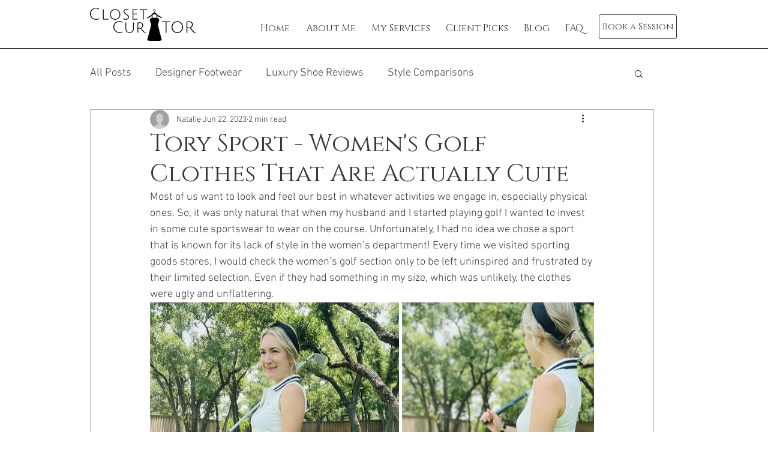

--- FILE ---
content_type: text/css; charset=utf-8
request_url: https://www.nfclosetcurator.com/_serverless/pro-gallery-css-v4-server/layoutCss?ver=2&id=9g8ah-not-scoped&items=3495_2316_3088%7C3766_2316_3088%7C3645_2316_3088%7C3385_2316_3088&container=504_740_553.5_720&options=gallerySizeType:px%7CenableInfiniteScroll:true%7CtitlePlacement:SHOW_ON_HOVER%7CarrowsSize:23%7CimageMargin:5%7CgalleryLayout:4%7CisVertical:false%7CgallerySizePx:300%7CcubeRatio:1.77%7CcubeType:fit%7CgalleryThumbnailsAlignment:none
body_size: -39
content:
#pro-gallery-9g8ah-not-scoped .pro-gallery-parent-container{ width: 740px !important; height: 554px !important; } #pro-gallery-9g8ah-not-scoped [data-hook="item-container"][data-idx="0"].gallery-item-container{opacity: 1 !important;display: block !important;transition: opacity .2s ease !important;top: 0px !important;left: 0px !important;right: auto !important;height: 554px !important;width: 415px !important;} #pro-gallery-9g8ah-not-scoped [data-hook="item-container"][data-idx="0"] .gallery-item-common-info-outer{height: 100% !important;} #pro-gallery-9g8ah-not-scoped [data-hook="item-container"][data-idx="0"] .gallery-item-common-info{height: 100% !important;width: 100% !important;} #pro-gallery-9g8ah-not-scoped [data-hook="item-container"][data-idx="0"] .gallery-item-wrapper{width: 415px !important;height: 554px !important;margin: 0 !important;} #pro-gallery-9g8ah-not-scoped [data-hook="item-container"][data-idx="0"] .gallery-item-content{width: 415px !important;height: 554px !important;margin: 0px 0px !important;opacity: 1 !important;} #pro-gallery-9g8ah-not-scoped [data-hook="item-container"][data-idx="0"] .gallery-item-hover{width: 415px !important;height: 554px !important;opacity: 1 !important;} #pro-gallery-9g8ah-not-scoped [data-hook="item-container"][data-idx="0"] .item-hover-flex-container{width: 415px !important;height: 554px !important;margin: 0px 0px !important;opacity: 1 !important;} #pro-gallery-9g8ah-not-scoped [data-hook="item-container"][data-idx="0"] .gallery-item-wrapper img{width: 100% !important;height: 100% !important;opacity: 1 !important;} #pro-gallery-9g8ah-not-scoped [data-hook="item-container"][data-idx="1"].gallery-item-container{opacity: 1 !important;display: block !important;transition: opacity .2s ease !important;top: 0px !important;left: 420px !important;right: auto !important;height: 554px !important;width: 415px !important;} #pro-gallery-9g8ah-not-scoped [data-hook="item-container"][data-idx="1"] .gallery-item-common-info-outer{height: 100% !important;} #pro-gallery-9g8ah-not-scoped [data-hook="item-container"][data-idx="1"] .gallery-item-common-info{height: 100% !important;width: 100% !important;} #pro-gallery-9g8ah-not-scoped [data-hook="item-container"][data-idx="1"] .gallery-item-wrapper{width: 415px !important;height: 554px !important;margin: 0 !important;} #pro-gallery-9g8ah-not-scoped [data-hook="item-container"][data-idx="1"] .gallery-item-content{width: 415px !important;height: 554px !important;margin: 0px 0px !important;opacity: 1 !important;} #pro-gallery-9g8ah-not-scoped [data-hook="item-container"][data-idx="1"] .gallery-item-hover{width: 415px !important;height: 554px !important;opacity: 1 !important;} #pro-gallery-9g8ah-not-scoped [data-hook="item-container"][data-idx="1"] .item-hover-flex-container{width: 415px !important;height: 554px !important;margin: 0px 0px !important;opacity: 1 !important;} #pro-gallery-9g8ah-not-scoped [data-hook="item-container"][data-idx="1"] .gallery-item-wrapper img{width: 100% !important;height: 100% !important;opacity: 1 !important;} #pro-gallery-9g8ah-not-scoped [data-hook="item-container"][data-idx="2"].gallery-item-container{opacity: 1 !important;display: block !important;transition: opacity .2s ease !important;top: 0px !important;left: 840px !important;right: auto !important;height: 554px !important;width: 415px !important;} #pro-gallery-9g8ah-not-scoped [data-hook="item-container"][data-idx="2"] .gallery-item-common-info-outer{height: 100% !important;} #pro-gallery-9g8ah-not-scoped [data-hook="item-container"][data-idx="2"] .gallery-item-common-info{height: 100% !important;width: 100% !important;} #pro-gallery-9g8ah-not-scoped [data-hook="item-container"][data-idx="2"] .gallery-item-wrapper{width: 415px !important;height: 554px !important;margin: 0 !important;} #pro-gallery-9g8ah-not-scoped [data-hook="item-container"][data-idx="2"] .gallery-item-content{width: 415px !important;height: 554px !important;margin: 0px 0px !important;opacity: 1 !important;} #pro-gallery-9g8ah-not-scoped [data-hook="item-container"][data-idx="2"] .gallery-item-hover{width: 415px !important;height: 554px !important;opacity: 1 !important;} #pro-gallery-9g8ah-not-scoped [data-hook="item-container"][data-idx="2"] .item-hover-flex-container{width: 415px !important;height: 554px !important;margin: 0px 0px !important;opacity: 1 !important;} #pro-gallery-9g8ah-not-scoped [data-hook="item-container"][data-idx="2"] .gallery-item-wrapper img{width: 100% !important;height: 100% !important;opacity: 1 !important;} #pro-gallery-9g8ah-not-scoped [data-hook="item-container"][data-idx="3"]{display: none !important;} #pro-gallery-9g8ah-not-scoped .pro-gallery-prerender{height:554px !important;}#pro-gallery-9g8ah-not-scoped {height:554px !important; width:740px !important;}#pro-gallery-9g8ah-not-scoped .pro-gallery-margin-container {height:554px !important;}#pro-gallery-9g8ah-not-scoped .one-row:not(.thumbnails-gallery) {height:556px !important; width:745px !important;}#pro-gallery-9g8ah-not-scoped .one-row:not(.thumbnails-gallery) .gallery-horizontal-scroll {height:556px !important;}#pro-gallery-9g8ah-not-scoped .pro-gallery-parent-container:not(.gallery-slideshow) [data-hook=group-view] .item-link-wrapper::before {height:556px !important; width:745px !important;}#pro-gallery-9g8ah-not-scoped .pro-gallery-parent-container {height:554px !important; width:740px !important;}

--- FILE ---
content_type: text/css; charset=utf-8
request_url: https://www.nfclosetcurator.com/_serverless/pro-gallery-css-v4-server/layoutCss?ver=2&id=3sl2t-not-scoped&items=3596_1617_2023%7C3584_2316_3088&container=1354.5_350_2618.328125_720&options=gallerySizeType:px%7CenableInfiniteScroll:true%7CtitlePlacement:SHOW_ON_HOVER%7CgridStyle:1%7CimageMargin:5%7CgalleryLayout:2%7CisVertical:true%7CnumberOfImagesPerRow:1%7CgallerySizePx:300%7CcubeRatio:0.75%7CcubeType:fill%7CgalleryThumbnailsAlignment:none
body_size: -116
content:
#pro-gallery-3sl2t-not-scoped [data-hook="item-container"][data-idx="0"].gallery-item-container{opacity: 1 !important;display: block !important;transition: opacity .2s ease !important;top: 0px !important;left: 0px !important;right: auto !important;height: 467px !important;width: 350px !important;} #pro-gallery-3sl2t-not-scoped [data-hook="item-container"][data-idx="0"] .gallery-item-common-info-outer{height: 100% !important;} #pro-gallery-3sl2t-not-scoped [data-hook="item-container"][data-idx="0"] .gallery-item-common-info{height: 100% !important;width: 100% !important;} #pro-gallery-3sl2t-not-scoped [data-hook="item-container"][data-idx="0"] .gallery-item-wrapper{width: 350px !important;height: 467px !important;margin: 0 !important;} #pro-gallery-3sl2t-not-scoped [data-hook="item-container"][data-idx="0"] .gallery-item-content{width: 350px !important;height: 467px !important;margin: 0px 0px !important;opacity: 1 !important;} #pro-gallery-3sl2t-not-scoped [data-hook="item-container"][data-idx="0"] .gallery-item-hover{width: 350px !important;height: 467px !important;opacity: 1 !important;} #pro-gallery-3sl2t-not-scoped [data-hook="item-container"][data-idx="0"] .item-hover-flex-container{width: 350px !important;height: 467px !important;margin: 0px 0px !important;opacity: 1 !important;} #pro-gallery-3sl2t-not-scoped [data-hook="item-container"][data-idx="0"] .gallery-item-wrapper img{width: 100% !important;height: 100% !important;opacity: 1 !important;} #pro-gallery-3sl2t-not-scoped [data-hook="item-container"][data-idx="1"].gallery-item-container{opacity: 1 !important;display: block !important;transition: opacity .2s ease !important;top: 472px !important;left: 0px !important;right: auto !important;height: 467px !important;width: 350px !important;} #pro-gallery-3sl2t-not-scoped [data-hook="item-container"][data-idx="1"] .gallery-item-common-info-outer{height: 100% !important;} #pro-gallery-3sl2t-not-scoped [data-hook="item-container"][data-idx="1"] .gallery-item-common-info{height: 100% !important;width: 100% !important;} #pro-gallery-3sl2t-not-scoped [data-hook="item-container"][data-idx="1"] .gallery-item-wrapper{width: 350px !important;height: 467px !important;margin: 0 !important;} #pro-gallery-3sl2t-not-scoped [data-hook="item-container"][data-idx="1"] .gallery-item-content{width: 350px !important;height: 467px !important;margin: 0px 0px !important;opacity: 1 !important;} #pro-gallery-3sl2t-not-scoped [data-hook="item-container"][data-idx="1"] .gallery-item-hover{width: 350px !important;height: 467px !important;opacity: 1 !important;} #pro-gallery-3sl2t-not-scoped [data-hook="item-container"][data-idx="1"] .item-hover-flex-container{width: 350px !important;height: 467px !important;margin: 0px 0px !important;opacity: 1 !important;} #pro-gallery-3sl2t-not-scoped [data-hook="item-container"][data-idx="1"] .gallery-item-wrapper img{width: 100% !important;height: 100% !important;opacity: 1 !important;} #pro-gallery-3sl2t-not-scoped .pro-gallery-prerender{height:938.3333333333334px !important;}#pro-gallery-3sl2t-not-scoped {height:938.3333333333334px !important; width:350px !important;}#pro-gallery-3sl2t-not-scoped .pro-gallery-margin-container {height:938.3333333333334px !important;}#pro-gallery-3sl2t-not-scoped .pro-gallery {height:938.3333333333334px !important; width:350px !important;}#pro-gallery-3sl2t-not-scoped .pro-gallery-parent-container {height:938.3333333333334px !important; width:355px !important;}

--- FILE ---
content_type: text/css; charset=utf-8
request_url: https://www.nfclosetcurator.com/_serverless/pro-gallery-css-v4-server/layoutCss?ver=2&id=45ugq-not-scoped&items=3602_2316_3088%7C3553_2316_3088%7C3597_2316_3088%7C3691_2316_3088&container=3972.828125_740_1305.328125_720&options=gallerySizeType:px%7CenableInfiniteScroll:true%7CtitlePlacement:SHOW_ON_HOVER%7CgridStyle:1%7CimageMargin:4%7CgalleryLayout:2%7CisVertical:true%7CnumberOfImagesPerRow:2%7CgallerySizePx:300%7CcubeRatio:0.75%7CcubeType:fit%7CgalleryThumbnailsAlignment:none
body_size: -138
content:
#pro-gallery-45ugq-not-scoped [data-hook="item-container"][data-idx="0"].gallery-item-container{opacity: 1 !important;display: block !important;transition: opacity .2s ease !important;top: 0px !important;left: 0px !important;right: auto !important;height: 491px !important;width: 368px !important;} #pro-gallery-45ugq-not-scoped [data-hook="item-container"][data-idx="0"] .gallery-item-common-info-outer{height: 100% !important;} #pro-gallery-45ugq-not-scoped [data-hook="item-container"][data-idx="0"] .gallery-item-common-info{height: 100% !important;width: 100% !important;} #pro-gallery-45ugq-not-scoped [data-hook="item-container"][data-idx="0"] .gallery-item-wrapper{width: 368px !important;height: 491px !important;margin: 0 !important;} #pro-gallery-45ugq-not-scoped [data-hook="item-container"][data-idx="0"] .gallery-item-content{width: 368px !important;height: 491px !important;margin: 0px 0px !important;opacity: 1 !important;} #pro-gallery-45ugq-not-scoped [data-hook="item-container"][data-idx="0"] .gallery-item-hover{width: 368px !important;height: 491px !important;opacity: 1 !important;} #pro-gallery-45ugq-not-scoped [data-hook="item-container"][data-idx="0"] .item-hover-flex-container{width: 368px !important;height: 491px !important;margin: 0px 0px !important;opacity: 1 !important;} #pro-gallery-45ugq-not-scoped [data-hook="item-container"][data-idx="0"] .gallery-item-wrapper img{width: 100% !important;height: 100% !important;opacity: 1 !important;} #pro-gallery-45ugq-not-scoped [data-hook="item-container"][data-idx="1"].gallery-item-container{opacity: 1 !important;display: block !important;transition: opacity .2s ease !important;top: 0px !important;left: 372px !important;right: auto !important;height: 491px !important;width: 368px !important;} #pro-gallery-45ugq-not-scoped [data-hook="item-container"][data-idx="1"] .gallery-item-common-info-outer{height: 100% !important;} #pro-gallery-45ugq-not-scoped [data-hook="item-container"][data-idx="1"] .gallery-item-common-info{height: 100% !important;width: 100% !important;} #pro-gallery-45ugq-not-scoped [data-hook="item-container"][data-idx="1"] .gallery-item-wrapper{width: 368px !important;height: 491px !important;margin: 0 !important;} #pro-gallery-45ugq-not-scoped [data-hook="item-container"][data-idx="1"] .gallery-item-content{width: 368px !important;height: 491px !important;margin: 0px 0px !important;opacity: 1 !important;} #pro-gallery-45ugq-not-scoped [data-hook="item-container"][data-idx="1"] .gallery-item-hover{width: 368px !important;height: 491px !important;opacity: 1 !important;} #pro-gallery-45ugq-not-scoped [data-hook="item-container"][data-idx="1"] .item-hover-flex-container{width: 368px !important;height: 491px !important;margin: 0px 0px !important;opacity: 1 !important;} #pro-gallery-45ugq-not-scoped [data-hook="item-container"][data-idx="1"] .gallery-item-wrapper img{width: 100% !important;height: 100% !important;opacity: 1 !important;} #pro-gallery-45ugq-not-scoped [data-hook="item-container"][data-idx="2"].gallery-item-container{opacity: 1 !important;display: block !important;transition: opacity .2s ease !important;top: 495px !important;left: 0px !important;right: auto !important;height: 491px !important;width: 368px !important;} #pro-gallery-45ugq-not-scoped [data-hook="item-container"][data-idx="2"] .gallery-item-common-info-outer{height: 100% !important;} #pro-gallery-45ugq-not-scoped [data-hook="item-container"][data-idx="2"] .gallery-item-common-info{height: 100% !important;width: 100% !important;} #pro-gallery-45ugq-not-scoped [data-hook="item-container"][data-idx="2"] .gallery-item-wrapper{width: 368px !important;height: 491px !important;margin: 0 !important;} #pro-gallery-45ugq-not-scoped [data-hook="item-container"][data-idx="2"] .gallery-item-content{width: 368px !important;height: 491px !important;margin: 0px 0px !important;opacity: 1 !important;} #pro-gallery-45ugq-not-scoped [data-hook="item-container"][data-idx="2"] .gallery-item-hover{width: 368px !important;height: 491px !important;opacity: 1 !important;} #pro-gallery-45ugq-not-scoped [data-hook="item-container"][data-idx="2"] .item-hover-flex-container{width: 368px !important;height: 491px !important;margin: 0px 0px !important;opacity: 1 !important;} #pro-gallery-45ugq-not-scoped [data-hook="item-container"][data-idx="2"] .gallery-item-wrapper img{width: 100% !important;height: 100% !important;opacity: 1 !important;} #pro-gallery-45ugq-not-scoped [data-hook="item-container"][data-idx="3"]{display: none !important;} #pro-gallery-45ugq-not-scoped .pro-gallery-prerender{height:985.3333333333334px !important;}#pro-gallery-45ugq-not-scoped {height:985.3333333333334px !important; width:740px !important;}#pro-gallery-45ugq-not-scoped .pro-gallery-margin-container {height:985.3333333333334px !important;}#pro-gallery-45ugq-not-scoped .pro-gallery {height:985.3333333333334px !important; width:740px !important;}#pro-gallery-45ugq-not-scoped .pro-gallery-parent-container {height:985.3333333333334px !important; width:744px !important;}

--- FILE ---
content_type: text/css; charset=utf-8
request_url: https://www.nfclosetcurator.com/_serverless/pro-gallery-css-v4-server/layoutCss?ver=2&id=38c9h-not-scoped&items=3528_2316_3088%7C3513_2316_3088%7C3466_2316_3088%7C3865_2316_3088&container=5548.15625_740_1303.65625_720&options=gallerySizeType:px%7CenableInfiniteScroll:true%7CtitlePlacement:SHOW_ON_HOVER%7CgridStyle:1%7CimageMargin:5%7CgalleryLayout:2%7CisVertical:true%7CnumberOfImagesPerRow:2%7CgallerySizePx:300%7CcubeRatio:0.75%7CcubeType:fit%7CgalleryThumbnailsAlignment:none
body_size: -194
content:
#pro-gallery-38c9h-not-scoped [data-hook="item-container"][data-idx="0"].gallery-item-container{opacity: 1 !important;display: block !important;transition: opacity .2s ease !important;top: 0px !important;left: 0px !important;right: auto !important;height: 489px !important;width: 368px !important;} #pro-gallery-38c9h-not-scoped [data-hook="item-container"][data-idx="0"] .gallery-item-common-info-outer{height: 100% !important;} #pro-gallery-38c9h-not-scoped [data-hook="item-container"][data-idx="0"] .gallery-item-common-info{height: 100% !important;width: 100% !important;} #pro-gallery-38c9h-not-scoped [data-hook="item-container"][data-idx="0"] .gallery-item-wrapper{width: 368px !important;height: 489px !important;margin: 0 !important;} #pro-gallery-38c9h-not-scoped [data-hook="item-container"][data-idx="0"] .gallery-item-content{width: 368px !important;height: 491px !important;margin: -1px 0px !important;opacity: 1 !important;} #pro-gallery-38c9h-not-scoped [data-hook="item-container"][data-idx="0"] .gallery-item-hover{width: 368px !important;height: 491px !important;opacity: 1 !important;} #pro-gallery-38c9h-not-scoped [data-hook="item-container"][data-idx="0"] .item-hover-flex-container{width: 368px !important;height: 491px !important;margin: -1px 0px !important;opacity: 1 !important;} #pro-gallery-38c9h-not-scoped [data-hook="item-container"][data-idx="0"] .gallery-item-wrapper img{width: 100% !important;height: 100% !important;opacity: 1 !important;} #pro-gallery-38c9h-not-scoped [data-hook="item-container"][data-idx="1"].gallery-item-container{opacity: 1 !important;display: block !important;transition: opacity .2s ease !important;top: 0px !important;left: 373px !important;right: auto !important;height: 489px !important;width: 367px !important;} #pro-gallery-38c9h-not-scoped [data-hook="item-container"][data-idx="1"] .gallery-item-common-info-outer{height: 100% !important;} #pro-gallery-38c9h-not-scoped [data-hook="item-container"][data-idx="1"] .gallery-item-common-info{height: 100% !important;width: 100% !important;} #pro-gallery-38c9h-not-scoped [data-hook="item-container"][data-idx="1"] .gallery-item-wrapper{width: 367px !important;height: 489px !important;margin: 0 !important;} #pro-gallery-38c9h-not-scoped [data-hook="item-container"][data-idx="1"] .gallery-item-content{width: 367px !important;height: 489px !important;margin: 0px 0px !important;opacity: 1 !important;} #pro-gallery-38c9h-not-scoped [data-hook="item-container"][data-idx="1"] .gallery-item-hover{width: 367px !important;height: 489px !important;opacity: 1 !important;} #pro-gallery-38c9h-not-scoped [data-hook="item-container"][data-idx="1"] .item-hover-flex-container{width: 367px !important;height: 489px !important;margin: 0px 0px !important;opacity: 1 !important;} #pro-gallery-38c9h-not-scoped [data-hook="item-container"][data-idx="1"] .gallery-item-wrapper img{width: 100% !important;height: 100% !important;opacity: 1 !important;} #pro-gallery-38c9h-not-scoped [data-hook="item-container"][data-idx="2"].gallery-item-container{opacity: 1 !important;display: block !important;transition: opacity .2s ease !important;top: 494px !important;left: 0px !important;right: auto !important;height: 489px !important;width: 368px !important;} #pro-gallery-38c9h-not-scoped [data-hook="item-container"][data-idx="2"] .gallery-item-common-info-outer{height: 100% !important;} #pro-gallery-38c9h-not-scoped [data-hook="item-container"][data-idx="2"] .gallery-item-common-info{height: 100% !important;width: 100% !important;} #pro-gallery-38c9h-not-scoped [data-hook="item-container"][data-idx="2"] .gallery-item-wrapper{width: 368px !important;height: 489px !important;margin: 0 !important;} #pro-gallery-38c9h-not-scoped [data-hook="item-container"][data-idx="2"] .gallery-item-content{width: 368px !important;height: 491px !important;margin: -1px 0px !important;opacity: 1 !important;} #pro-gallery-38c9h-not-scoped [data-hook="item-container"][data-idx="2"] .gallery-item-hover{width: 368px !important;height: 491px !important;opacity: 1 !important;} #pro-gallery-38c9h-not-scoped [data-hook="item-container"][data-idx="2"] .item-hover-flex-container{width: 368px !important;height: 491px !important;margin: -1px 0px !important;opacity: 1 !important;} #pro-gallery-38c9h-not-scoped [data-hook="item-container"][data-idx="2"] .gallery-item-wrapper img{width: 100% !important;height: 100% !important;opacity: 1 !important;} #pro-gallery-38c9h-not-scoped [data-hook="item-container"][data-idx="3"]{display: none !important;} #pro-gallery-38c9h-not-scoped .pro-gallery-prerender{height:983.6666666666666px !important;}#pro-gallery-38c9h-not-scoped {height:983.6666666666666px !important; width:740px !important;}#pro-gallery-38c9h-not-scoped .pro-gallery-margin-container {height:983.6666666666666px !important;}#pro-gallery-38c9h-not-scoped .pro-gallery {height:983.6666666666666px !important; width:740px !important;}#pro-gallery-38c9h-not-scoped .pro-gallery-parent-container {height:983.6666666666666px !important; width:745px !important;}

--- FILE ---
content_type: text/css; charset=utf-8
request_url: https://www.nfclosetcurator.com/_serverless/pro-gallery-css-v4-server/layoutCss?ver=2&id=fkid7-not-scoped&items=3671_2316_3088%7C3802_2316_3088&container=6932.8125_350_2618.328125_720&options=gallerySizeType:px%7CenableInfiniteScroll:true%7CtitlePlacement:SHOW_ON_HOVER%7CgridStyle:1%7CimageMargin:5%7CgalleryLayout:2%7CisVertical:true%7CnumberOfImagesPerRow:1%7CgallerySizePx:300%7CcubeRatio:0.75%7CcubeType:fit%7CgalleryThumbnailsAlignment:none
body_size: -258
content:
#pro-gallery-fkid7-not-scoped [data-hook="item-container"][data-idx="0"].gallery-item-container{opacity: 1 !important;display: block !important;transition: opacity .2s ease !important;top: 0px !important;left: 0px !important;right: auto !important;height: 467px !important;width: 350px !important;} #pro-gallery-fkid7-not-scoped [data-hook="item-container"][data-idx="0"] .gallery-item-common-info-outer{height: 100% !important;} #pro-gallery-fkid7-not-scoped [data-hook="item-container"][data-idx="0"] .gallery-item-common-info{height: 100% !important;width: 100% !important;} #pro-gallery-fkid7-not-scoped [data-hook="item-container"][data-idx="0"] .gallery-item-wrapper{width: 350px !important;height: 467px !important;margin: 0 !important;} #pro-gallery-fkid7-not-scoped [data-hook="item-container"][data-idx="0"] .gallery-item-content{width: 350px !important;height: 467px !important;margin: 0px 0px !important;opacity: 1 !important;} #pro-gallery-fkid7-not-scoped [data-hook="item-container"][data-idx="0"] .gallery-item-hover{width: 350px !important;height: 467px !important;opacity: 1 !important;} #pro-gallery-fkid7-not-scoped [data-hook="item-container"][data-idx="0"] .item-hover-flex-container{width: 350px !important;height: 467px !important;margin: 0px 0px !important;opacity: 1 !important;} #pro-gallery-fkid7-not-scoped [data-hook="item-container"][data-idx="0"] .gallery-item-wrapper img{width: 100% !important;height: 100% !important;opacity: 1 !important;} #pro-gallery-fkid7-not-scoped [data-hook="item-container"][data-idx="1"].gallery-item-container{opacity: 1 !important;display: block !important;transition: opacity .2s ease !important;top: 472px !important;left: 0px !important;right: auto !important;height: 467px !important;width: 350px !important;} #pro-gallery-fkid7-not-scoped [data-hook="item-container"][data-idx="1"] .gallery-item-common-info-outer{height: 100% !important;} #pro-gallery-fkid7-not-scoped [data-hook="item-container"][data-idx="1"] .gallery-item-common-info{height: 100% !important;width: 100% !important;} #pro-gallery-fkid7-not-scoped [data-hook="item-container"][data-idx="1"] .gallery-item-wrapper{width: 350px !important;height: 467px !important;margin: 0 !important;} #pro-gallery-fkid7-not-scoped [data-hook="item-container"][data-idx="1"] .gallery-item-content{width: 350px !important;height: 467px !important;margin: 0px 0px !important;opacity: 1 !important;} #pro-gallery-fkid7-not-scoped [data-hook="item-container"][data-idx="1"] .gallery-item-hover{width: 350px !important;height: 467px !important;opacity: 1 !important;} #pro-gallery-fkid7-not-scoped [data-hook="item-container"][data-idx="1"] .item-hover-flex-container{width: 350px !important;height: 467px !important;margin: 0px 0px !important;opacity: 1 !important;} #pro-gallery-fkid7-not-scoped [data-hook="item-container"][data-idx="1"] .gallery-item-wrapper img{width: 100% !important;height: 100% !important;opacity: 1 !important;} #pro-gallery-fkid7-not-scoped .pro-gallery-prerender{height:938.3333333333334px !important;}#pro-gallery-fkid7-not-scoped {height:938.3333333333334px !important; width:350px !important;}#pro-gallery-fkid7-not-scoped .pro-gallery-margin-container {height:938.3333333333334px !important;}#pro-gallery-fkid7-not-scoped .pro-gallery {height:938.3333333333334px !important; width:350px !important;}#pro-gallery-fkid7-not-scoped .pro-gallery-parent-container {height:938.3333333333334px !important; width:355px !important;}

--- FILE ---
content_type: text/css; charset=utf-8
request_url: https://www.nfclosetcurator.com/_serverless/pro-gallery-css-v4-server/layoutCss?ver=2&id=2b1mv-not-scoped&items=3621_2316_3088&container=9740.140625_740_1306.65625_720&options=gallerySizeType:px%7CenableInfiniteScroll:true%7CtitlePlacement:SHOW_ON_HOVER%7CgridStyle:1%7CimageMargin:5%7CgalleryLayout:2%7CisVertical:true%7CnumberOfImagesPerRow:1%7CgallerySizePx:300%7CcubeRatio:0.75%7CcubeType:fit%7CgalleryThumbnailsAlignment:none
body_size: -305
content:
#pro-gallery-2b1mv-not-scoped [data-hook="item-container"][data-idx="0"].gallery-item-container{opacity: 1 !important;display: block !important;transition: opacity .2s ease !important;top: 0px !important;left: 0px !important;right: auto !important;height: 987px !important;width: 740px !important;} #pro-gallery-2b1mv-not-scoped [data-hook="item-container"][data-idx="0"] .gallery-item-common-info-outer{height: 100% !important;} #pro-gallery-2b1mv-not-scoped [data-hook="item-container"][data-idx="0"] .gallery-item-common-info{height: 100% !important;width: 100% !important;} #pro-gallery-2b1mv-not-scoped [data-hook="item-container"][data-idx="0"] .gallery-item-wrapper{width: 740px !important;height: 987px !important;margin: 0 !important;} #pro-gallery-2b1mv-not-scoped [data-hook="item-container"][data-idx="0"] .gallery-item-content{width: 740px !important;height: 987px !important;margin: 0px 0px !important;opacity: 1 !important;} #pro-gallery-2b1mv-not-scoped [data-hook="item-container"][data-idx="0"] .gallery-item-hover{width: 740px !important;height: 987px !important;opacity: 1 !important;} #pro-gallery-2b1mv-not-scoped [data-hook="item-container"][data-idx="0"] .item-hover-flex-container{width: 740px !important;height: 987px !important;margin: 0px 0px !important;opacity: 1 !important;} #pro-gallery-2b1mv-not-scoped [data-hook="item-container"][data-idx="0"] .gallery-item-wrapper img{width: 100% !important;height: 100% !important;opacity: 1 !important;} #pro-gallery-2b1mv-not-scoped .pro-gallery-prerender{height:986.6666666666666px !important;}#pro-gallery-2b1mv-not-scoped {height:986.6666666666666px !important; width:740px !important;}#pro-gallery-2b1mv-not-scoped .pro-gallery-margin-container {height:986.6666666666666px !important;}#pro-gallery-2b1mv-not-scoped .pro-gallery {height:986.6666666666666px !important; width:740px !important;}#pro-gallery-2b1mv-not-scoped .pro-gallery-parent-container {height:986.6666666666666px !important; width:745px !important;}